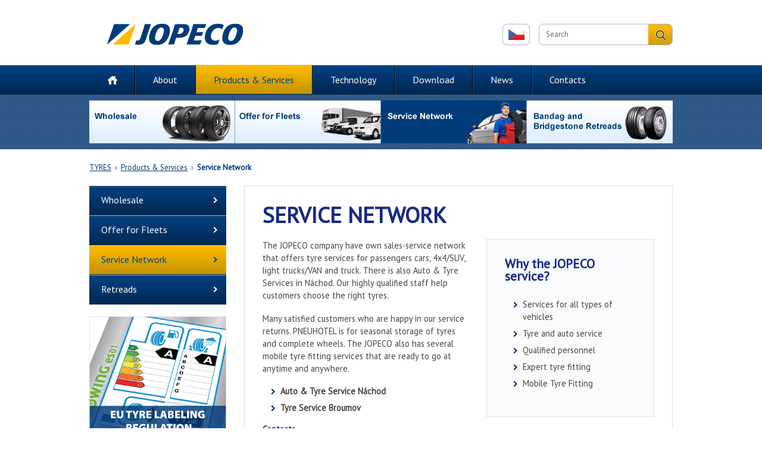

--- FILE ---
content_type: text/html; charset=UTF-8
request_url: http://www.jopeco.cz/en/products-services/service-network
body_size: 3852
content:
<!DOCTYPE html PUBLIC "-//W3C//DTD XHTML 1.0 Strict//EN" "http://www.w3.org/TR/xhtml1/DTD/xhtml1-strict.dtd">
<html xmlns="http://www.w3.org/1999/xhtml" xml:lang="en">
<head>
	<base href="https://www.jopeco.cz/" />
	<!--META-->
	<meta http-equiv="X-UA-Compatible" content="IE=7" />
	<meta http-equiv="content-type" content="text/html; charset=utf-8" />
	<meta name="author" content="AITOM Group s.r.o.; http://www.aitom.cz; mailto:info(@)aitom.cz"/>
	<meta name="language" content="en" />
	<meta name="description" content="Pneuservis a autoservis. Velkoobchodní a maloobchodní prodej pneumatik. Výhradní dovozce pneumatik EVERGREEN, KENDA a BLACKLION, oficiální distributor pneumatik HANKOOK, KUMHO a GT RADIAL. V nabídce i další značky pneumatik. Výroba studených protektorů Bandag - Bridgestone." />
<meta name="keywords" content="pneumatiky, pneu, pneuservis, autoservis, protektory, hankook, gt radial, kumho, bridgestone, fleet, jopeco, velkoobchod pneu, bandag" />
<meta name="copyright" content="JOPECO spol. s r.o. 2012" />
<meta name="robots" content="index,follow" />
<meta name="google-site-verification" content="Vj_b2_U_LxBZOUHgJgi8V7G0ZIysu0dvS1Oqvyi9wZo" />

	<link rel="shortcut icon" href="tpl/web/images/fr.ico" />
	
	<!--TITULEK-->
	<title>Service Network - JOPECO spol. s r.o.</title>

	<!--pripojene soubory CSS-->
	<link rel="stylesheet" type="text/css" href="tpl/web/css/style.css" media="screen" />
	<link rel="stylesheet" type="text/css" href="tpl/web/css/print.css" media="print" />

	<!--pripojene soubory JS -->
	<link rel="stylesheet" href="https://www.jopeco.cz/core/csscore.php" type="text/css" />
			<link rel="stylesheet" href="aitom/moduly/BoxWYSIWYG/css/fe.css" type="text/css" />
	


    <script charset="utf-8" type="text/javascript">
      /* <![CDATA[ */
			var phpexport_never_ever_touch_it = ""; //"{$jsdataexport}";
      /* ]]> */
    </script>


<script charset="utf-8" src="https://www.jopeco.cz/core/phpexport.php?exid=2178376" type="text/javascript"></script>

<script charset="utf-8" src="https://www.jopeco.cz/core/jscore.php" type="text/javascript"></script>
			<script charset="utf-8" src="aitom/ext/BannerControl/js/fe.js" type="text/javascript"></script>
			<script charset="utf-8" src="aitom/moduly/Rotator/js/jquery.rotator.js" type="text/javascript"></script>
	
		
	<!--[if lte IE 6]><link rel="stylesheet" href="tpl/web/css/style-ie-6.css" type="text/css" media="screen" /><![endif]-->
	<!--[if IE 7]><link rel="stylesheet" href="tpl/web/css/style-ie-7.css" type="text/css" media="screen" /><![endif]-->
	<!--[if lte IE 7]><script type="text/javascript" src="tpl/web/js/iefix.js"></script><![endif]-->		
</head>

<body>

<!--CONTAINER-->
<div id="container">

	<!--HEAD-->
	<div id="header-wrap">
		<div id="header">

      <div class="boxSearch">
	<form action="https://www.jopeco.cz/en/products-services/service-network" method="get">
		<div class="formWrap">
			<input type="text" name="search" value="Search" class="searchText jq_search_text" />
			<button type="submit" name="search-submit" class="searchBtn"><span>Search</span></button>
		</div>
	</form>
</div>			
			<a href="https://www.jopeco.cz/en/" id="logotype" title="JOPECO">
				<img src="./tpl/web/images/bg/logoen.png" alt="JOPECO" title="JOPECO" />
			</a>	 			
			
			
				<a href="https://www.jopeco.cz/en/products-services/service-network?setLang=cs&ip=off" title="Čeština" class="lang cs "><span>Čeština</span></a>
	<a href="https://www.jopeco.cz/en/products-services/service-network?setLang=en&ip=off" title="English" class="lang en selectedLang"><span>English</span></a>
						
			<div id="menuMain">

<ul>
	
      				<li class="home"><a href="https://www.jopeco.cz/en/"><span class="hidden">TYRES</span></a></li>
			
	
      				<li><a href="https://www.jopeco.cz/en/about/about-jopeco">About</a></li>
			
	
      				<li><a href="https://www.jopeco.cz/en/products-services/wholesale" class="active">Products & Services</a></li>
			
	
      				<li><a href="https://www.jopeco.cz/en/technology/eu-labeling">Technology</a></li>
			
	
      				<li><a href="https://www.jopeco.cz/en/download">Download</a></li>
			
	
      				<li><a href="https://www.jopeco.cz/en/news/product-news">News</a></li>
			
	
      				<li><a href="https://www.jopeco.cz/en/contacts/head-office">Contacts</a></li>
			
	</ul>

</div>			
		</div>
	</div>
	<!--/HEAD-->

	<!--CONTENT-->
	<div id="content-wrap">
		<div id="content">
			
			
        <!--  MESSAGES -->
<div id="jq_msg_cont" class="none"><div class="jq_msg_queue">
</div></div>
       
        
        
                  
          
          
          
          
          
          
                    
          	          <div class="main-services main-servicesEn">
	            <a href="en/products-services/wholesale" class="first"><span>Wholesale</span></a>
	            <a href="en/products-services/offer-for-fleets" class="second"><span>Offer for Fleets</span></a>
	            <a href="en/products-services/service-network" class="third thirdh"><span>Service Network</span></a>
	            <a href="en/products-services/retreads" class="fourth"><span>Bandag and Bridgestone Retreads</span></a>
	          </div>
					          
        
                  <div class="path">           <a href="https://www.jopeco.cz/en">TYRES</a> <span>&rsaquo;</span>
    
           <a href="en/products-services/wholesale/">Products & Services</a> <span>&rsaquo;</span>
    
          <a href="https://www.jopeco.cz/en/products-services/service-network" class="active">Service Network</a>
    
</div>			
        			
			
			<div id="main" class="mainEn">

                
			
                <h1>Service Network</h1>
        

        

						<div class="modulePage">
	<div class="branch">
<div class="open" style="width: 220px; margin-bottom: 35px;">
<h2>Why the JOPECO service?</h2>
<ul>
<li>Services for all types of vehicles</li>
<li>Tyre and auto service</li>
<li>Qualified personnel</li>
<li>Expert tyre fitting</li>
<li>Mobile Tyre Fitting</li>
</ul>
</div>
<p>The
JOPECO company
have own sales-service network
that offers tyre services
for passengers cars, 4x4/SUV,
light trucks/VAN and truck. There is also Auto &amp; Tyre
Services in Náchod. Our highly qualified staff help customers
choose the right tyres.</p>
<p>Many satisfied
customers who are happy in our service returns.
PNEUHOTEL is for seasonal storage
of tyres and complete
wheels. The JOPECO also has
several mobile tyre fitting
services that are ready to go at anytime
and anywhere.</p>
<ul>
</ul>
<ul>
<li><strong>Auto &amp; Tyre Service Náchod</strong></li>
<li><strong>Tyre Service Broumov</strong></li>
</ul>
<p><a href="en/contacts/service-network"><strong>Contacts...</strong></a></p>
</div></div>
			




			</div><!-- end #main -->
			
			
			
			

			<div id="side">		
																																	<div class="sideMenuWrap">
							<ul id="sideMenu">
								<li><a href="https://www.jopeco.cz/en/products-services/wholesale"><span>Wholesale</span></a>
			</li>
	<li><a href="https://www.jopeco.cz/en/products-services/offer-for-fleets"><span>Offer for Fleets</span></a>
			</li>
	<li class="selected"><a href="https://www.jopeco.cz/en/products-services/service-network"><span>Service Network</span></a>
			</li>
	<li><a href="https://www.jopeco.cz/en/products-services/retreads"><span>Retreads</span></a>
			</li>



							</ul>
						</div>
																																																	
				<a href="en/technology/eu-labeling" title="banner" class="bannerCont1">
	<img src="get.php?id=170" alt="" />
</a>
				
        
			</div><!-- end #side -->






  
			<div class="clear"><!--clear--></div>					
		</div><!-- end #content -->		
	</div>
	<!--/CONTENT-->	



</div>
<!--/CONTAINER-->		





			
	<div class="footerWrap">
	
	
       <div class="boxWYSIWYGWrap">
<div class="box boxWYSIWYG noindex">
	<div class="content">
		<div class="text">
		<div class="partnersWrap">
<div class="partners">
<div class="mainpartners">
<h3>
                <span>Exclusive importer to the Czech Republic</span>
            </h3>
<img src="get.php?id=278" alt="" width="300" height="115" />
            <a title="www.evergreenpneu.cz" href="http://www.evergreenpneu.cz/" target="_blank"><img src="get.php?id=204" alt="" width="300" height="115" /></a>
<h3>
                <span>Official importer to the Czech Republic</span>
            </h3>
<img src="get.php?id=201" alt="" width="300" height="115" /><a href="http://www.hankookcz.cz" target="_blank"><span class="link"></span></a>
            <a href="http://www.kumhopneu.cz" target="_blank"><img src="get.php?id=203" alt="" width="300" height="115" /></a>
            <img src="get.php?id=279" alt="" width="300" height="120" />&nbsp;
        </div>
<a id="scrlBotm" class="morepartners">More partners</a>
<div class="otherpartners">
<h3>
                <span>Other tyre manufactures</span>
            </h3>
<img src="get.php?id=218" alt="" width="115" height="52" />
            <img src="get.php?id=205" alt="" width="115" height="52" />
            <img src="get.php?id=283" alt="" width="115" height="52" />
            <img src="get.php?id=207" alt="" width="115" height="52" />
            <img src="get.php?id=209" alt="" width="115" height="52" /> <img src="get.php?id=282" alt="" width="115" height="52" />
            <img src="get.php?id=220" alt="" width="115" height="52" />
            <img src="get.php?id=221" alt="" width="115" height="52" />
            <img src="get.php?id=222" alt="" width="115" height="52" />
            <img src="get.php?id=223" alt="" width="115" height="52" />
            <img src="get.php?id=211" alt="" width="115" height="52" />
            <img src="get.php?id=224" alt="" width="115" height="52" />
            <img src="get.php?id=225" alt="" width="115" height="52" />
            <img src="get.php?id=226" alt="" width="115" height="52" />
<h3>
                <span>Wheels</span>
            </h3>
<img src="get.php?id=212" alt="" width="115" height="52" />
            <img src="get.php?id=213" alt="" width="115" height="52" />
            <img src="get.php?id=214" alt="" width="115" height="52" />
            <img src="get.php?id=215" alt="" width="115" height="52" />
            <img src="get.php?id=216" alt="" width="115" height="52" />
            <img src="get.php?id=217" alt="" width="115" height="52" />
<h3>
                <span>Retreads</span>
            </h3>
<img src="get.php?id=218" alt="" width="115" height="52" />
            <img src="get.php?id=219" alt="" width="115" height="52" />
            <img src="get.php?id=227" alt="" width="115" height="52" />
        </div>
</div>
</div>
		</div>
	</div>
</div></div>

  	


	

	
<script type="text/javascript">
    $(".morepartners").click(function () {
      
      $(".otherpartners").slideToggle("slow");
      $('#scrlBotm').hide();
    });



$(function () {
             $('#scrlBotm').click(function () {
                 $('html, body').animate({
                     scrollTop: $(document).height()
                 },
                 700);
                 return false;
             });

         });



</script>
  	
	
	
	
    <div class="footer">

    
    
    <div class="box">
      <a href="https://www.jopeco.cz/en/"><img src="./tpl/web/images/bg/logominien.png" alt="JOPECO" title="JOPECO" /></a>
          </div> 
    
   			  
        <div class="footCopy">
					&copy; 2012 - 2026 JOPECO, all rights reserved 			| <a href="https://www.jopeco.cz/en/terms-of-use">Terms of use</a>
			| <a href="https://www.jopeco.cz/en/site-map">Site Map</a>
	 				</div>
        
					
		</div>
	</div>



		                  

		
		
		<!--google analytics-->
		<script charset="utf-8" src="rs/download/ga_cnt.js" type="text/javascript"></script>
		<script type="text/javascript">
			_gaq.push(['_setAccount', 'UA-38146868-1']);
			_gaq.push(['_trackPageview']);
		</script>
	
		
	
</body>
</html>



--- FILE ---
content_type: text/html; charset=UTF-8
request_url: https://www.jopeco.cz/core/phpexport.php?exid=2178376
body_size: 1576
content:
if(phpexport_never_ever_touch_it=='') phpexport_never_ever_touch_it = '{\"address\":{\"AJAX_FE\":29,\"AJAX_BE\":26,\"FRONTEND\":28,\"BACKEND\":27,\"mode\":28,\"path\":[{\"id_mutation\":\"33\",\"id_menu\":\"1\",\"id_language\":\"2\",\"id_layout\":\"1\",\"id_redirect\":null,\"time\":\"1377862300\",\"name\":\"TYRES\",\"heading\":\"\",\"name_seo\":\"tyres\",\"name_seo_self\":\"0\",\"type\":\"1\",\"param\":\"\",\"state\":\"0\",\"seo_title\":\"\",\"seo_keywords\":\"\",\"seo_desc\":\"\",\"menu_class\":\"\",\"footer\":\"\",\"parent\":null,\"id_struct\":\"1\",\"lft\":\"1\",\"rgt\":\"58\",\"depth\":\"0\",\"address\":\"https:\\/\\/www.jopeco.cz\\/en\"},{\"id_mutation\":\"48\",\"id_menu\":\"5\",\"id_language\":\"2\",\"id_layout\":null,\"id_redirect\":\"49\",\"time\":\"1378299398\",\"name\":\"Products & Services\",\"heading\":\"\",\"name_seo\":\"products-services\",\"name_seo_self\":\"0\",\"type\":\"3\",\"param\":\"\",\"state\":\"0\",\"seo_title\":\"\",\"seo_keywords\":\"\",\"seo_desc\":\"\",\"menu_class\":\"\",\"footer\":\"\",\"parent\":\"1\",\"id_struct\":\"1\",\"lft\":\"8\",\"rgt\":\"17\",\"depth\":\"1\",\"address\":\"en\\/products-services\\/wholesale\\/\"},{\"id_mutation\":\"51\",\"id_menu\":\"18\",\"id_language\":\"2\",\"id_layout\":null,\"id_redirect\":null,\"time\":\"1378299923\",\"name\":\"Service Network\",\"heading\":\"Service Network\",\"name_seo\":\"service-network\",\"name_seo_self\":\"0\",\"type\":\"1\",\"param\":\"\",\"state\":\"0\",\"seo_title\":\"\",\"seo_keywords\":\"\",\"seo_desc\":\"\",\"menu_class\":\"\",\"footer\":\"\",\"parent\":\"5\",\"id_struct\":\"1\",\"lft\":\"13\",\"rgt\":\"14\",\"depth\":\"2\",\"address\":\"https:\\/\\/www.jopeco.cz\\/en\\/products-services\\/service-network\"}],\"url\":\"https:\\/\\/www.jopeco.cz\\/en\\/products-services\\/service-network\",\"url_original\":\"https:\\/\\/www.jopeco.cz\\/en\\/products-services\\/service-network\",\"last_original_index\":2,\"base\":\"https:\\/\\/www.jopeco.cz\\/\",\"root\":\"aitom\\/\",\"pagedata\":{\"id_mutation\":\"51\",\"id_menu\":\"18\",\"id_language\":\"2\",\"id_layout\":null,\"id_redirect\":null,\"time\":\"1378299923\",\"name\":\"Service Network\",\"heading\":\"Service Network\",\"name_seo\":\"service-network\",\"name_seo_self\":\"0\",\"type\":\"1\",\"param\":\"\",\"state\":\"0\",\"seo_title\":\"\",\"seo_keywords\":\"\",\"seo_desc\":\"\",\"menu_class\":\"\",\"footer\":\"\",\"parent\":\"5\",\"id_struct\":\"1\",\"lft\":\"13\",\"rgt\":\"14\",\"depth\":\"2\",\"address\":\"https:\\/\\/www.jopeco.cz\\/en\\/products-services\\/service-network\"},\"params\":[],\"seo_title\":\"Service Network - JOPECO spol. s r.o.\",\"seo_desc\":\"Pneuservis a autoservis. Velkoobchodn\\u00ed a maloobchodn\\u00ed prodej pneumatik. V\\u00fdhradn\\u00ed dovozce pneumatik EVERGREEN, KENDA a BLACKLION, ofici\\u00e1ln\\u00ed distributor pneumatik HANKOOK, KUMHO a GT RADIAL. V nab\\u00eddce i dal\\u0161\\u00ed zna\\u010dky pneumatik. V\\u00fdroba studen\\u00fdch protektor\\u016f Bandag - Bridgestone.\",\"seo_keywords\":\"pneumatiky, pneu, pneuservis, autoservis, protektory, hankook, gt radial, kumho, bridgestone, fleet, jopeco, velkoobchod pneu, bandag\",\"mode_base\":\"https:\\/\\/www.jopeco.cz\\/en\\/\"},\"config\":{\"404_redirect\":false,\"gogle_analytics\":\"UA-38146868-1\"},\"lang\":{\"langdata\":{\"id_language\":\"2\",\"name\":\"English\",\"abbr\":\"en\",\"orig_abbr\":\"en\",\"file\":\"en.lang\",\"active\":\"1\",\"default_be\":\"0\",\"default_fe\":\"0\",\"rank\":\"2\",\"admin\":\"1\"},\"id\":\"2\",\"trans\":{\"sysClose\":\"Close\",\"sysMsgCloseAll\":\"Close all messages\",\"sysMsgCloseMsg\":\"Close message\",\"sysMsgDetaily\":\"Details\",\"sysMsgFromOld\":\"Transferred from previous page\",\"sysMsgShowAll\":\"Show messages\",\"sysMsgSkryt\":\"Minimize message\",\"sysMsgSkrytAll\":\"Minimize all messages\",\"sysMsgZobrazit\":\"Show message\",\"sysSearch\":\"Search\",\"sysSearchEmpty\":\"Sorry, no matches found .\",\"sysSearchOccur\":\"matches\",\"sysSearchResults\":\"Displaying 50 most relevant matches.\",\"sysSearchShort\":\"Searched term must be at least ** chars long\",\"sysSearchTerm\":\"Search term\"}},\"messages\":{\"MSG\":1,\"OK\":4,\"WARNING\":3,\"ERROR\":2,\"msg_template\":\"<div class=\\\"aitomMsg  *+*TYPE*+*\\\">\\n\\t*+*TEXT*+*\\n<\\/div>\",\"callback\":\"\",\"target\":\"\"},\"DEBUG\":false,\"post_hash\":\"9xXHc77wW\",\"control_hash1\":\"da39a3ee5e6b4b0d3255bfef95601890afd80709\",\"control_hash2\":\"kouu8re7hm3gtvo87bcp0sc3k1\",\"control_hash3\":\"eb1ffbdbda412a70842f7e44640de3348a83b0fa\"}';

--- FILE ---
content_type: text/css
request_url: https://www.jopeco.cz/tpl/web/css/style.css
body_size: 5231
content:
@import url(https://fonts.googleapis.com/css?family=PT+Sans&subset=latin,latin-ext,cyrillic);
/* CSS Document */
/*---------------------------------------------------------------------------- Description: Kaskádové styly pro ??? Author: Ondrej Frinta, www.e-invent.eu, e-mail: podpora(@)e-invent.eu Modified: ??. ??. 2011 ==[ TOC ]== 1. Základní tagy 1.1 Tags (všeobecné prvky) 1.2 Classes (všobecné třídy) 2. Layout (rozvržení celé stránky) 3. Header (hlavička) 4. Content (obsah) 5. Sidebar (strana) 6. Footer (patička) 7. Other (ostatní) ----------------------------------------------------------------------------*/
/* 1. Body -----------------------------------------------------------------*/
 * {
    margin:0;
     padding:0;
}
 body {
    background: url(../images/bg/bgmain.png) left 109px repeat-x;
     color: #444;
}
 body.index {
    background: url(../images/bg/bgmainindex.png) center 109px repeat-x;
}
/* 1.1 Tags -----------------------------------------------------------------*/
 h1,h2,h3,h4,h5 {
    margin-bottom:.6em;
    line-height:1em;
}
 h1 {
    font-size:260%;
     color: #172983;
     text-transform: uppercase;
}
 h2 {
    font-size:150%;
     color: #172983;
     margin-bottom:1.2em;
}
 h3 {
    font-size:150%;
}
 h4, h5, h6 {
    font-size:100%;
}
 h1 span, h2 span {
    font-size: 90%;
}
 a {
    text-decoration:underline;
     color: #003b79;
}
 a:hover {
    text-decoration:none;
     color: #000;
}
 img, a img {
    border:0;
     text-decoration:none;
}
 table {
    border-collapse:collapse;
}
 body, textarea, input, button, select {
    line-height: 1.5em;
     font-size: 90%;
}
 button, input[type="submit"] {
    cursor:pointer;
}
 a, input, button {
    outline: none;
}
 small {
    font-size:85%;
}
 hr {
     background-color: #CCCCCC;
     border: 0 solid #CCCCCC;
     color: #DDDDDD;
     height: 1px;
     margin:1em 0;
}
 #content .date, #content .datum {
    color: #666;
}
 ul, ol {
    margin: 0 0 20px 35px;
}
 ul li {
    list-style:none;
     background: url(../images/bg/li.png) left 7px no-repeat;
     padding-left: 15px;
     margin-bottom: 7px;
}
 ol li {
    padding-left: 15px;
     margin-bottom: 7px;
}
/* 1.2 Classes -------------------------------------------------------------*/
 .clear {
     clear:both;
     height:1px;
     display:block;
     margin:-1px 0 0;
     padding:0px;
     overflow:hidden;
     font-size:1px;
     line-height:1px;
}
 .clear-l {
    clear:left;
}
 .clear-r {
    clear:right;
}
 .float-l {
    float:left;
}
 .float-r {
    float:right;
}
 .hidden {
    display:none;
}
 .invisible {
    visibility:hidden;
}
/*red*/
 span.red {
    color:#bb0000;
     font-weight:bold;
}
/*text content*/
 .textContent h2 {
    margin-bottom:.4em;
     padding-top:.3em;
}
 .textContent h3 {
    margin-bottom:.6em;
     padding-top:.3em;
}
 .textContent p, #main p {
    margin-bottom:1.2em;
}
 .textContent ul {
    margin-left:20px;
     line-height:145%;
     margin-bottom:.8em;
}
 .textContent ol {
    margin-left:25px;
     line-height:145%;
     margin-bottom:.8em;
}
/*table form*/
 .tableForm td {
    padding:3px 0 3px 0;
}
 .tableForm th {
    text-align:left;
     padding:3px 10px 3px 0;
}
 .tableForm .inputText {
    width:220px;
     border:1px solid #ddd;
}
 .tableForm textarea {
    border:1px solid #ddd;
}
/* 2. Layout ---------------------------------------------------------------*/
 #container {
     margin: 0 auto;
    /*min-width:980px;
     max-width: 1260px;
     width: 80%;
    */
     width: 980px;
}
 #header, #content, #footer {
     width: 100%;
     margin:0 auto;
     text-align:left;
}
 #content {
    padding: 0;
     width: 100%;
     display:block;
}
 #main {
    float:right;
     width:658px;
     margin: 0 0 30px 0;
     padding: 30px;
     border: 1px solid #dedede;
}
 #side {
    float:left;
     width:230px;
     margin: 0 0 30px 0;
     padding: 0;
     overflow:hidden;
}
 body.index #main {
    float: left;
     width: 100%;
     border: 0;
     padding: 0;
}
 body.searchpage #main {
    margin-top: 20px;
}
 body.searchno #main {
    margin-top: 0;
}
/* 3. Header -------------------------------------------------------------*/
 #header {
     position:relative;
     height:159px;
}
/*logotype*/
 #logotype {
     position:absolute;
     left:30px;
     top:40px;
}
/*lang*/
 #menuLang {
    text-transform: uppercase;
    font-weight: bold;
     position: absolute;
     top: 20px;
     right: 20px;
}
 a.lang {
    position:absolute;
     top: 40px;
     right:240px;
     width:46px;
     height:36px;
     background: url(../images/bg/en.png) left top no-repeat;
}
 a.cs {
    background: url(../images/bg/cs.png) left top no-repeat;
}
 a.lang span {
    display:none;
}
 a.selectedLang {
    display:none;
}
/*search*/
 .boxSearch {
     position:absolute;
     right:0;
     top:40px;
     width:225px;
     height:36px;
     background: url(../images/bg/search.png) left top no-repeat;
}
 .boxSearch .searchText {
     width:165px;
     height:36px;
     line-height:36px;
     color:#6c6d6d;
     font-size:13px;
     border:0;
     background:none;
     padding:0 8px 0 12px;
}
 .boxSearch .searchText:focus {
    color:#000;
}
 .boxSearch .searchBtn {
     position:absolute;
     top:0;
     right:0;
     width:40px;
     height:36px;
     border:0;
     background: none;
}
 .boxSearch .searchBtn span {
    display:none;
}
/*main menu*/
 #menuMain {
    position:absolute;
     top: 109px;
     left: 0;
}
 #menuMain ul {
    list-style:none;
     width:100%;
     margin:0;
     padding:0;
     height:50px;
     float: left;
     background: #003b78 url(../images/bg/bgmain.png) left top repeat-x;
}
 #menuMain li {
    float:left;
     padding: 0;
     background: url(../images/bg/separator.png) left top no-repeat;
     padding-left: 1px;
}
 #menuMain a {
     color: #fff;
     display:block;
     height:50px;
     line-height:50px;
     font-size: 16px;
     vertical-align:middle;
     text-decoration:none;
     white-space:nowrap;
     padding:0 30px;
}
 #menuMain li.home {
    background: none;
}
 #menuMain li.home a {
    padding:0;
     width: 75px;
     background: url(../images/bg/home.png) center center no-repeat;
}
 #menuMain li.home a:hover, #menuMain li.home a.active {
    background: url(../images/bg/home-hover.png) center center no-repeat;
}
 #menuMain li a.active, #menuMain a:hover {
    background: #f2b400 url(../images/bg/bgmenu-hover.png) left top repeat-x;
     color: #003e7e;
}
/*main-services*/
 .main-services {
    height:72px;
     display:block;
     width: 100%;
     padding: 10px 0;
}
 .main-services a {
    width: 244px;
     border-right: 1px solid #7f9aba;
     height: 72px;
     float: left;
     background: url(../images/bg/mainservices.jpg) left top no-repeat;
}
 .main-servicesEn a {
    background: url(../images/bg/mainservicesEn.jpg) left top no-repeat;
}
 .main-services a span {
    display:none;
}
 .main-services a.second {
    background-position: -245px top;
}
 .main-services a.third {
    background-position: -490px top;
}
 .main-services a.fourth {
    border: 0;
     width: 245px;
     background-position: -735px top;
}
 .main-services a:hover, .main-services a.firsth {
    background-position: left -72px;
}
 .main-services a.second:hover, .main-services a.secondh {
    background-position: -245px -72px;
}
 .main-services a.third:hover, .main-services a.thirdh {
    background-position: -490px -72px;
}
 .main-services a.fourth:hover, .main-services a.fourthh {
    background-position: -735px -72px;
}
/* 4. Content (obsah) ---------------------------------------------------*/
 .path {
    font-size:90%;
     margin: 20px 0;
}
 .path .active {
    text-decoration:none;
     font-weight:bold;
}
 .path span {
    margin:0 3px;
}
 .modulePage ul {
    margin: 15px 0 15px 15px;
}
/**/
 .modulePage .leftpanel {
    width: 230px;
     float: left;
     margin-right: 30px;
}
 .modulePage .leftpanel img {
    margin-bottom: 25px;
     float: left;
}
 .modulePage .leftpanel .box {
    width: 186px;
     border: 2px solid #c4c4c4;
     padding: 20px;
     float: left;
}
 .modulePage .leftpanel li {
    font-size: 90%;
     line-height: 1.4em;
}
 .modulePage .rightpanel {
    width: 410px;
    float: left;
}
/*.modulePage .rightpanel img, .modulePage .leftpanel img, .rightbanners img, .boxWYSIWYG img {
    width:100%;
     height: auto;
}
*/
/**/
 .kontaktni-formular {
    padding: 30px;
     float: left;
     width: 594px;
     margin-bottom: 30px;
     background: #f9fbff;
     border: 1px solid #dedede;
}
 .kontaktni-formular input {
    border: 1px solid #dedede;
     padding: 5px 10px;
}
 .kontaktni-formular textarea {
    border: 1px solid #dedede;
     padding: 5px 10px;
}
 .kontaktni-formular #frmContact-submit {
    font-size: 120%;
     font-weight:bold;
     border: 0;
     padding: 8px 30px;
     background: #172983;
     color: #fff;
}
/* hlavni sluzby na uvodu */
 .boxWYSIWYGWrap {
    padding: 25px 0 30px 0;
     width: 100%;
     float: left;
     overflow:hidden;
}
 .boxWYSIWYG {
    width: 100%;
     float: left;
     position:relative;
}
 .boxWYSIWYG .box {
    position:relative;
     width: 304px;
     border: 1px solid #e2e6ec;
     margin-right: 31px;
     float: left;
     background: url(../images/bg/pic01.jpg) left bottom no-repeat;
}
 .boxWYSIWYG .second {
    background-image: url(../images/bg/pic02.jpg);
}
 .boxWYSIWYG .box .inner {
    padding: 25px 25px 0 25px;
     height: 135px;
     overflow:hidden;
     margin-bottom: 135px;
     background: #f6fafd url(../images/bg/bgbox.png) left top repeat-x;
}
 .boxWYSIWYG .box:hover .inner {
    background-position: left -30px;
}
 .boxWYSIWYG .shadow {
    width: 304px;
     height: 24px;
     left: 0;
     bottom: -25px;
     position: absolute;
     background: url(../images/bg/shadowbox.png) left top no-repeat;
}
 .boxWYSIWYG .last {
    margin-right:0;
     background-image: url(../images/bg/pic03.jpg);
}
 .boxWYSIWYG .box a {
    text-decoration:none;
}
 .boxWYSIWYG .box h3 {
    font-size: 100%;
     font-weight:bold;
     line-height: 1.2em;
     text-transform: uppercase;
}
 .boxWYSIWYG .box h3 a:hover {
    text-decoration:underline;
}
 .boxWYSIWYG a.show {
    position:absolute;
     left:33%;
     bottom: 20px;
     text-align: center;
     cursor:pointer;
}
 .boxWYSIWYG a.show span {
    height: 30px;
    line-height: 26px;
     font-size: 12px;
     float:left;
    background: url(../images/bg/bgminibutton.png) left top repeat-x;
}
 .boxWYSIWYG a.show .lc, .boxWYSIWYG a.show .rc {
    background-position: left -60px;
     width: 15px;
}
 .boxWYSIWYG a.show .rc {
    background-position: left -120px;
}
 .boxWYSIWYG a.show:hover span {
    color: #fff;
     background-position: left -30px;
}
 .boxWYSIWYG a.show:hover .lc {
    background-position: left -90px;
}
 .boxWYSIWYG a.show:hover .rc {
    background-position: left -150px;
}
/**/
 .boxWYSIWYGWrap .noindex .inner {
    height: 30px;
     padding-top: 15px;
}
 .boxWYSIWYGWrap .noindex .inner p {
    display:none;
}
/* aktuality */
/* .aktualityBoxWrap {
    margin-top: 5px;
     width: 100%;
     float: left;
     overflow:hidden;
}
 .aktualityBoxWrap .title {
    font-size: 100%;
     text-transform: uppercase;
     font-weight:bold;
}
 .aktualityBoxWrap .archiv {
    float: right;
}
 .aktualityBox {
    margin-top: 10px;
     padding-bottom: 30px;
     width: 105%;
     float: left;
     position:relative;
}
 .aktualityBox .box {
    position:relative;
     width: 304px;
     border: 1px solid #e2e6ec;
     margin-right: 31px;
     float: left;
     background: #fff;
}
 .aktualityBox .box .inner {
    padding: 15px 15px 0 15px;
     overflow:hidden;
     line-height: 1.3em;
}
 .aktualityBox .box:hover .inner {
    background: #f6fafd;
}
 .aktualityBox .shadow {
    width: 304px;
     height: 24px;
     left: 0;
     bottom: -25px;
     position: absolute;
     background: url(../images/bg/shadowbox.png) left top no-repeat;
}
 .aktualityBox .box03 {
    margin-right:0;
}
 .aktualityBox .box a {
    text-decoration:underline;
}
 .aktualityBox .box h3 a {
    text-decoration:none;
}
 .aktualityBox .box h3 {
    font-size: 100%;
     font-weight:bold;
     line-height: 1.2em;
     text-transform: uppercase;
}
 .aktualityBox .box h3 a:hover {
    text-decoration:underline;
}
 .aktualityBox .img {
    float:left;
     margin-right: 15px;
     width: 70px;
     height: 70px;
     overflow: hidden;
}
 */
 .aktualityBoxWrap div.title {
    background: url(../images/bg/h3line2.png) left center repeat-x;
     padding-left: 30px
}
 .aktualityBoxWrap div.title span {
    background: #fff;
     padding: 0 10px;
}
 .newsBann div.title2 span {
    position: absolute;
     top: 20px;
     left: 680px;
     background: #fff;
     padding: 0 10px;
     font-size: 120%;
     color: #003B79;
     text-transform: uppercase;
     font-weight:bold;
}
 .newsBann {
    position:relative;
    float: left;
     width:980px;
}
 .aktualityBoxWrap .title {
    margin: 20px 0 10px 0;
     font-size: 120%;
     color: #003B79;
     text-transform: uppercase;
     font-weight:bold;
}
 .aktualityBoxWrap .archiv {
    float: right;
     margin-right: 325px;
     display:none;
}
 .aktualityBox {
    float: left;
     width:978px;
     border: 1px solid #dedede;
     background: #fff url(../images/bg/bghomebox.png) left bottom repeat-x;
}
 .aktualityBox .box {
    float: left;
     width: 266px;
     height:293px;
     overflow:hidden;
     padding: 15px 30px;
     border-right: 1px solid #dedede;
}
 .aktualityBox .img {
    float:left;
     margin-bottom: 15px;
     text-align:center;
     width: 265px;
     height: 160px;
     overflow: hidden;
}
 .aktualityBox .box h3 a {
    text-decoration:none;
}
 .aktualityBox .box h3 {
    font-size: 100%;
     font-weight:bold;
     line-height: 1.2em;
     text-transform: uppercase;
}
 #main .aktualityBox .box p {
    margin:0;
    padding:0;
}
/*.aktualityBox .more {
    background: url(../images/bg/more.png) right top no-repeat;
     padding-right: 25px;
}
*/
/*vypis*/
 .item {
    width: 100%;
     display:block;
     padding-bottom: 25px;
     float: left;
}
 .clanekVypis, #content-wrap #content .aktuality .aktualitaVypis {
    width: 100%;
     float: left;
     padding: 0 0 35px 0;
     border: 0;
}
 .aktualitaVypis h2 a, .clanekVypis h2 a {
    text-decoration: none;
}
 .aktualitaVypis .img, .clanekVypis .img {
    float: left;
     margin: 0 25px 25px 0;
     width: 150px;
     text-align:center;
     border: 1px solid #efefef;
     padding: 1px
}
 .aktualitaVypis .perex, .clanekVypis .perex {
    float: left;
     width: 470px;
}
 .aktualitaDetail .img, .clanek .img {
    float: right;
     margin: 0 0 25px 25px;
     text-align:center;
}
 .clanek .img img {
    width: 265px;
}
 .aktualitaVypis .img img {
    float: left;
}
/*pobocka*/
 .branch small {
    font-size: 11px;
     line-height: 1em;
}
 .branch .open {
    background: #f9fbff;
     padding: 30px;
     float: right;
     margin-left: 30px;
     width: 250px;
     border: 1px solid #dedede;
}
 .branches button {
    padding: 0 20px;
     font-size: 100%;
}
 .branches select {
    font-size: 120%;
}
/*home banner */
 .newsBann .bannerCont1 {
    width: 325px;
     height: 325px;
     overflow:hidden;
     position: absolute;
     bottom: 0;
     right: 0;
}
 .newsBann .bannerCont1 img {
    width: 325px;
     height: 325px;
}
/*left banner*/
 #side .bannerCont1 {
    float: left;
     margin-top: 20px;
}
/*produtky*/
 .productsWrap {
    margin: 0 0 30px 0;
     width: 100%;
     float: left;
     overflow:hidden;
}
 .products {
    width: 105%;
     float: left;
     position:relative;
}
 .products .box {
    position:relative;
     width: 304px;
     border: 1px solid #e2e6ec;
     margin-bottom: 30px;
     margin-right: 31px;
     float: left;
     background: #f6fafd url(../images/bg/bgbox.png) left -30px repeat-x;
}
 .products .box img {
    position:absolute;
     bottom: 0;
     right: 0;
}
 .products .box .inner {
    padding: 25px 25px 0 25px;
     height: 130px;
     overflow:hidden;
}
 .products .box .inner p {
    z-index:25;
     position:relative;
}
 .products .box:hover .inner {
    background: #f6fafd;
}
 .products .shadow {
    width: 304px;
     height: 24px;
     left: 0;
     bottom: -25px;
     position: absolute;
     background: url(../images/bg/shadowbox.png) left top no-repeat;
}
 .products .box03, .products .box06, .products .box09, .products .box12, .products .boxOpen {
    margin-right:0;
}
 .products .box a {
    text-decoration:none;
}
 .products .box h2 {
    position:relative;
     z-index:25;
     font-size: 100%;
     font-weight:bold;
     line-height: 1.2em;
     text-transform: uppercase;
}
 .products .box h2 a:hover {
    text-decoration:underline;
}
 .products a.show {
    position:absolute;
     left:33%;
     bottom: 20px;
     text-align: center;
     cursor:pointer;
}
 .products a.show span {
    height: 30px;
    line-height: 26px;
     font-size: 12px;
     float:left;
    background: url(../images/bg/bgminibutton.png) left top repeat-x;
}
 .products a.show .lc, .products a.show .rc {
    background-position: left -60px;
     width: 15px;
}
 .products a.show .rc {
    background-position: left -120px;
}
 .products a.show:hover span {
    color: #fff;
     background-position: left -30px;
}
 .products a.show:hover .lc {
    background-position: left -90px;
}
 .products a.show:hover .rc {
    background-position: left -150px;
}
/**/
 table {
    width: 100%;
     float: left;
     margin-bottom: 15px;
     border: 2px solid #c4c4c4;
}
 table th, table td {
    padding: 10px;
     border-bottom: 1px solid #D4D4D4;
}
 table th {
    background: #d9d9d7;
}
 table.noborder {
    border:0;
}
 table.noborder td {
    padding: 10px 0;
     border:0;
}
/* 5. Sidebar --------------------------------------------------------------*/
/*box*/
 .sideBox {
     font-size:90%;
     background:#eee;
     margin-bottom:20px;
}
 .sideBoxLabel {
     font-size:17px;
     padding:5px 10px;
     background:#ccc;
}
/*side menu*/
 ul#sideMenu {
    margin:0;
     padding: 0;
     float: left;
}
 ul#sideMenu li {
    list-style:none;
     width:230px;
     margin:0;
     padding:0;
     float: left;
     border-bottom: 1px solid #001c39;
     background: #002a55 url(../images/bg/bgleftmenu.png) left top repeat-x;
}
 ul#sideMenu a {
     color: #fff;
     display:block;
     font-size: 16px;
     vertical-align:middle;
     text-decoration:none;
     width: 195px;
     padding:14px 15px 14px 20px;
}
 ul#sideMenu li.selected a, ul#sideMenu a:hover {
    background: #c89402 url(../images/bg/bgleftmenu-hover.png) left top repeat-x;
     color: #003e7e;
}
 ul#sideMenu a span {
    display:block;
     background: url(../images/bg/liwhite.png) right center no-repeat;
}
 ul#sideMenu li.selected a span, ul#sideMenu a:hover span {
    background: url(../images/bg/li.png) right center no-repeat;
}
/* 6. Footer ---------------------------------------------------------------*/
 .footerWrap, .partnersWrap {
    width: 100%;
     min-width: 980px;
}
 .footer {
     width: 980px;
     margin: 0 auto 40px auto;
     padding: 10px 0;
}
 .footer, .footer a {
    color: #898989;
}
 .footer .box img {
    margin-bottom: 20px;
}
 .footer .newsletterBox {
    float: right;
     height:36px;
}
 .footer .newsletterBox form {
    position: relative;
     height:36px;
     width: 225px;
     background: url("../images/bg/newsletter.png") left top no-repeat;
     float: right;
     margin-left: 20px;
}
 .footer .newsletterBox .cancel {
    display:none;
}
 .footer .newsletterBox .head {
    float: right;
     text-transform: uppercase;
     height:36px;
     line-height:36px;
     font-size: 14px;
     color: #00366e;
     font-weight:bold;
}
 .footer .newsletterBox #newsletterMail {
    position:absolute;
     left: 0;
     top: 0;
     padding: 0 7px;
     width: 127px;
     height: 36px;
     line-height:36px;
     background: none;
     border:0;
}
 .footer .newsletterBox .submit {
    position:absolute;
     right: 0;
     background: none;
     width: 83px;
     border:0;
     color: #00366e;
     text-shadow: 0 0 1px #fff;
     top: 0;
     height: 34px;
}
 .footCopy, .aitom, .loc {
    font-size: 85%;
}
 .footer .aitom {
    float: right;
}
 .footer .aitom a {
     text-decoration:none;
     background: url("../images/bg/aitom.png") right center no-repeat;
     padding: 4px 28px 4px 0;
}
 .footer .aitom a:hover {
    text-decoration:underline;
}
/*links*/
 .footLinks {
    margin:10px;
     font-size:90%;
}
/*sale*/
 .sale {
    text-align: center;
     font-size: 20px;
     padding: 0;
     border:1px solid #172983;
     line-height: 70px;
     height: 70px;
     background: #fff url(../images/bg/bgsale.png) left bottom repeat-x;
     color: #003e7e;
     display: block;
     margin-bottom: 25px;
}
 #main .sale p {
    margin: 0;
     padding: 0;
}
 h2.ico {
    height: 45px;
     line-height: 45px;
     font-size: 17px;
     margin: 0 0 5px 0;
     position: relative;
     padding-left: 55px;
}
 h2.ico img {
    height: 45px;
     left: 0;
     position: absolute;
}
/*partners*/
 .partnersWrap {
    background: url("../images/bg/bgpartners.png") center top repeat;
     margin-bottom: 40px;
}
 .partners {
    width: 980px;
     margin: 0 auto;
     text-align: center;
     padding: 20px 0;
}
 .partners h3 {
    color: #fff;
     text-transform: uppercase;
     font-size: 110%;
     padding: 15px 0;
     background: url("../images/bg/h3line.png") center center no-repeat;
}
 .partners h3 span {
    background: url("../images/bg/bgpartners.png") center top repeat;
     padding: 0 10px;
}

.partners img {
     background-color: #fff;
     -webkit-border-radius: 10px;
     -moz-border-radius: 10px;
     border-radius: 10px;
     margin: 5px;
     padding: 0 5px;
}

.partners .mainpartners img {
     height: 115px;
     width: 300px;
}
.partners .otherpartners img {
     height: 52px;
     width: 115px;
}
.partners a{
    display: inline-block;
    position: relative;
}
.partners .link {
    color: #000;
    font-weight: 700;
    left: 0;
    position: absolute;
    right: 0;
    top: 90px;
}
 .partners #scrlBotm {
    color: #fff;
     cursor: pointer;
}
 .partners .otherpartners, body.index .partners #scrlBotm {
    display:none;
}
 body.index .partners .otherpartners {
    display:block;
}
/* 7. Other -----------------------------------------------------==---------*/
/* MESSAGES */
 .aitomMsgWrap {
    width:100%;
     margin:0 auto;
     text-align:center;
     position:absolute;
     top: 0;
     left: 0;
}
 .aitomMsg {
     background:#eee;
     border:1px solid #999;
     margin-bottom:5px;
     padding:8px 12px 10px;
     color:#000;
}
 .aitomMsg.ok {
    background:#44ae44;
     border-color:#097609;
     color:#fff;
}
 .aitomMsg.warning {
    background:#fb0;
     border-color:#c90;
     color:#7b4601;
}
 .aitomMsg.error {
    background:#d33;
     border-color:#900;
     color:#fff;
}
/* SEARCH RESULT */
 #searchResult .srTerm {
    margin-bottom:1em;
     color:#111;
     font-size:105%;
}
 #searchResult .srItem {
    margin-bottom:1em;
}
 #searchResult .srItem .srHits {
    font-size:85%;
     color:#666;
     padding-top:2px;
}
 #searchResult .srItem .sep {
    color:#aaa;
     font-weight:bold;
     margin:0 2px;
}
/* CONTACT */
 #contactMap {
     float: right;
     font-size: 85%;
     text-align: right;
}
/*rotator*/
 #rotator {
     width: 980px;
     height: 435px;
     position: relative;
}
 #rotator .slide {
     width: 980px;
     height: 435px;
     overflow: hidden;
     position: absolute;
     top: 0;
     right: 0;
}
 #rotator .text, #rotator .getMore {
    position: absolute;
     bottom: 50px;
     left: 30px;
     text-decoration:none;
     width: 300px;
}
 #rotator .text strong, #rotator .getMore strong {
    color: #fff;
     font-size: 320%;
     line-height: 1em;
     display:block;
}
 #rotator .text span, #rotator .getMore span {
    color: #fff;
     font-size: 160%;
     line-height: 1.2em;
}
 #rotator .text span img, #rotator .getMore span img {
    float:none;
     position: relative;
     left: 5px;
     top: 3px;
}
 #rotator .slide img {
     float: right;
}
 #rotator #rotatorHandle {
     position: absolute;
     right: 0;
     top: 0;
     z-index: 1000;
}
 #rotator #rotatorHandle ul {
     list-style: none;
     width: 244px;
     padding: 0;
     margin: 43px 0 24px 0;
}
 #rotator #rotatorHandle ul li {
     list-style: none;
     float: left;
     padding: 0;
     margin: 0;
    margin-bottom: 20px;
     background: none;
}
 #rotator #rotatorHandle ul li a {
     text-decoration: none;
     color: #fff;
     width: 245px;
     height: 72px;
     float: left;
     background: url(../images/bg/mainservices.jpg) left top no-repeat;
}
 .mainEn #rotator #rotatorHandle ul li a {
    background: url(../images/bg/mainservicesEn.jpg) left top no-repeat;
}
 #rotator #rotatorHandle ul li a.s2 {
    background-position: -245px top;
}
 #rotator #rotatorHandle ul li a.s3 {
    background-position: -490px top;
}
 #rotator #rotatorHandle ul li a.s4 {
    background-position: -735px top;
}
 #rotator #rotatorHandle ul li.selected a, #rotator #rotatorHandle ul li a:hover {
    background-position: left -72px;
}
 #rotator #rotatorHandle ul li.selected a.s2, #rotator #rotatorHandle ul li a:hover.s2 {
    background-position: -245px -72px;
}
 #rotator #rotatorHandle ul li.selected a.s3, #rotator #rotatorHandle ul li a:hover.s3 {
    background-position: -490px -72px;
}
 #rotator #rotatorHandle ul li.selected a.s4, #rotator #rotatorHandle ul li a:hover.s4 {
    background-position: -735px -72px;
}
 #rotator #rotatorHandle ul li a strong {
    display:none;
}
 body, textarea, input, button, select {
    font-family:'PT Sans', 'Arial CE', 'Helvetica CE', Arial, helvetica, sans-serif;
}


--- FILE ---
content_type: text/css
request_url: https://www.jopeco.cz/aitom/moduly/BoxWYSIWYG/css/fe.css
body_size: 182
content:
/*box WYSIWYG*/
.colSide .boxWYSIWYG .content {padding-bottom:17px;}
.boxWYSIWYG ul {
	list-style:none;
}
.boxWYSIWYG ul li{
	background:url(../../../../tpl/web/images/ico-arrow.png) left center no-repeat;
	padding:3px 10px;
}

--- FILE ---
content_type: application/javascript
request_url: https://www.jopeco.cz/aitom/moduly/Rotator/js/jquery.rotator.js
body_size: 802
content:
(function($) {
	var container = [];
	var buttonList = [];
	var sliderList = [];
	var current = 0;
	var total = 0;
	var timer = null;
	var canFade = true;
	var settings = {
		'timerDuration' : 5000,
		'fadeDuration' : 350,
		'itemClass': 'li.jqSlider-item',
		'contentClass': '.jqSlider-content',
		'contentId': '#jqSlider-container'
	}

	$.fn.rotator = function() {
		container = $(this).children(settings.itemClass).get();
		total = container.length;
		buttonList = $(this).children(settings.itemClass).children('a').get();

		if (total < 1)
			return;

		for (var i=0; i<total; i++) {
			var content = $('<div class="slide hidden jqSlider-container-' + (i+1) + '"  />');
			var html = $(container[i]).children(settings.contentClass).html();
			content.html(html);
			$(settings.contentId).append(content);
		}

		sliderList = $(settings.contentId).children('.slide').get();

		// Click handler
		$(buttonList).hover(function() {
			clearTimeout(timer);
			timer = null;
			$.rotator.change($(buttonList).index(this));
		}, function() {
			if (timer == null && settings.timerDuration > 0) {
				timer = setTimeout('$.rotator.timer()', settings.timerDuration);
			}			
		});

		$(container).removeClass('selected');
		$(container[0]).addClass('selected');
		$(sliderList).hide();
		$(sliderList[0]).show();

		// init timer
		if (settings.timerDuration > 0) {
			timer = setTimeout('$.rotator.timer()', settings.timerDuration);
		}
	};

	$.rotator = function() {};

	$.rotator.change = function(index) {
		if(index < 0 || index >= total || index == current)
			return false;

		if(!canFade) {
			$(sliderList).stop(true,true);		
		}
		
		canFade = false;
		
		$('#jqSlider-container').append($(sliderList[current]));
	
		$(sliderList[current]).fadeOut(settings.fadeDuration, function() {
			canFade = true;
		});
		$(sliderList[index]).show();
		$(container[current]).removeClass('selected');
		$(container[index]).addClass('selected');

		current = index;

		return false;
	};

	$.rotator.timer = function() {
		timer = setTimeout('$.rotator.timer()', settings.timerDuration);
		$.rotator.next();
	}

	$.rotator.next = function() {
		var index = (current + 1 < total) ? current + 1 : 0;
		$.rotator.change(index);
	};

})(jQuery);


$(document).ready(function() {
	$('#jqSlider').rotator();
});


--- FILE ---
content_type: application/javascript
request_url: https://www.jopeco.cz/aitom/ext/BannerControl/js/fe.js
body_size: 471
content:
/**
 * Class for banner flash
 *
 * @package BannerControl
 * @category Ext
 * @author Mirek Bily
 * @copyright e-invent s.r.o.
 */
function BannerControl() {

	/** @var {object} */
	var self = this;


	/**
	 * Create SWF flash object.
	 * @return {void}
	 */
	self.getFlashObject = function(objectId, objectWidth, objectHeight, address) {
		var flashMinVer = '9';

		if (swfobject.hasFlashPlayerVersion(flashMinVer)) {
			// create SWF object
			var bannerFlashObject = swfobject.createSWF(
				{ data: address, width: objectWidth, height: objectHeight },
				{ menu: false, scale: 'exactFit', wmode: 'transparent' }, //<param name="wmode" value="transparent" />
				objectId
			);
		}
	}
}


var bannerControl = new BannerControl();

$('a.bannerCont').live('click', function(){
	$(this).attr('target', '_blank');
});
